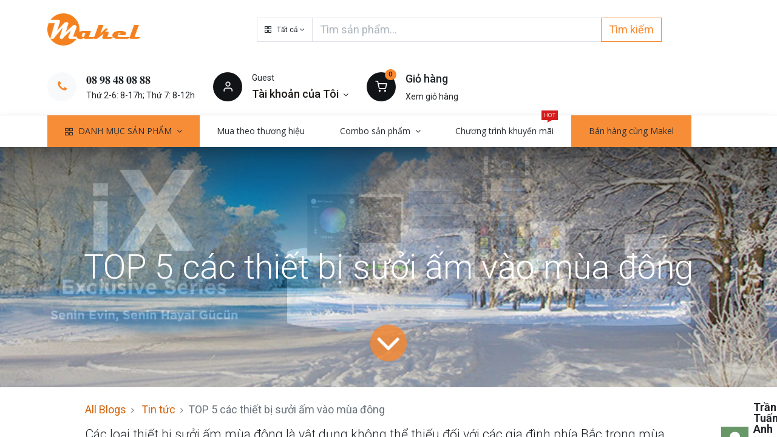

--- FILE ---
content_type: text/html; charset=utf-8
request_url: https://makel.vn/blog/tin-tuc-14/top-5-cac-thiet-bi-suoi-am-vao-mua-dong-63
body_size: 904894
content:

    
    <!DOCTYPE html>
        
        
            
        
    <html lang="vi-VN" data-website-id="1" data-oe-company-name="Công ty TNHH Makel Việt Nam">
            
        
            
                
            
            
            
            
                
            
        
        
    <head>
                <meta charset="utf-8"/>
                <meta http-equiv="X-UA-Compatible" content="IE=edge,chrome=1"/>
            <meta name="viewport" content="width=device-width, initial-scale=1, user-scalable=no"/>
        
            
                <script type="text/javascript">(function(w,d,s,l,i){w[l]=w[l]||[];w[l].push({'gtm.start':
                    new Date().getTime(),event:'gtm.js'});var f=d.getElementsByTagName(s)[0],
                    j=d.createElement(s),dl=l!='dataLayer'?'&l='+l:'';j.async=true;j.src=
                    'https://www.googletagmanager.com/gtm.js?id='+i+dl;f.parentNode.insertBefore(j,f);
                    })(window,document,'script','dataLayer','GTM-TWC537C');
                </script>
                
        <meta name="generator" content="Odoo"/>
        
        
        
            
            
            
        
        
        
            
            
            
                
                    
                        <meta property="og:type" content="article"/>
                    
                
                    
                        <meta property="og:title" content="TOP 5 các thiết bị sưởi ấm vào mùa đông"/>
                    
                
                    
                        <meta property="og:site_name" content="Công ty TNHH Makel Việt Nam"/>
                    
                
                    
                        <meta property="og:url" content="https://makel.vn/blog/tin-tuc-14/top-5-cac-thiet-bi-suoi-am-vao-mua-dong-63"/>
                    
                
                    
                        <meta property="og:image" content="https://makel.vn/web/image/26982-37151397/tong-hop-nhung-bai-tho-cau-noi-caption-status-hay-va-y-nghia-ve-mua-dong-202209291454555399.jpg"/>
                    
                
                    
                        <meta property="og:description" content=""/>
                    
                
                    
                        <meta property="article:published_time" content="2022-12-14 05:40:23"/>
                    
                
                    
                        <meta property="article:modified_time" content="2022-12-14 05:40:23.138204"/>
                    
                
                    
                        
                    
                
            
            
            
                
                    <meta name="twitter:card" content="summary_large_image"/>
                
                    <meta name="twitter:title" content="TOP 5 các thiết bị sưởi ấm vào mùa đông"/>
                
                    <meta name="twitter:image" content="https://makel.vn/web/image/26982-37151397/tong-hop-nhung-bai-tho-cau-noi-caption-status-hay-va-y-nghia-ve-mua-dong-202209291454555399.jpg"/>
                
                    <meta name="twitter:description" content=""/>
                
            
        

        
            
            
        
        <link rel="canonical" href="http://www.makel.vn/blog/tin-tuc-14/top-5-cac-thiet-bi-suoi-am-vao-mua-dong-63"/>

        <link rel="preconnect" href="https://fonts.gstatic.com/" crossorigin=""/>
    
        

                <title> TOP 5 các thiết bị sưởi ấm vào mùa đông | Makel.vn </title>
                <link type="image/x-icon" rel="shortcut icon" href="/web/image/website/1/favicon?unique=d46031d"/>
            <link rel="preload" href="/web/static/lib/fontawesome/fonts/fontawesome-webfont.woff2?v=4.7.0" as="font" crossorigin=""/>
            <link type="text/css" rel="stylesheet" href="/web/content/33186-0ac3b4a/1/web.assets_common.css" data-asset-xmlid="web.assets_common" data-asset-version="0ac3b4a"/>
            <link rel="manifest" href="/pwa/1/manifest.json"/>
            <link rel="apple-touch-icon" sizes="192x192" href="/web/image/website/1/dr_pwa_icon_192/192x192"/>
            <link rel="preload" href="/theme_prime/static/lib/Droggol-Pack-v1.0/fonts/Droggol-Pack.ttf?4iwoe7" as="font" crossorigin=""/>
            <link type="text/css" rel="stylesheet" href="/web/content/33187-bc6f359/1/web.assets_frontend.css" data-asset-xmlid="web.assets_frontend" data-asset-version="bc6f359"/>
        
    
        

                <script id="web.layout.odooscript" type="text/javascript">
                    var odoo = {
                        csrf_token: "36a2a615c9750e737790032046387d507ee93661o1797228318",
                        debug: "",
                    };
                </script>
            <script type="text/javascript">
                odoo.dr_theme_config = {"bool_enable_ajax_load_on_click": true, "bool_enable_ajax_load": true, "bool_show_bottom_bar_onscroll": true, "bool_display_bottom_bar": true, "bool_mobile_filters": true, "json_zoom": {"zoom_enabled": true, "zoom_factor": 12, "disable_small": true}, "json_category_pills": {"enable": false, "enable_child": false, "hide_desktop": false, "show_title": true, "style": 1}, "json_grid_product": {"show_color_preview": true, "show_quick_view": true, "show_similar_products": true, "show_rating": true}, "json_shop_filters": {"in_sidebar": false, "collapsible": false, "show_category_count": false, "show_attrib_count": false, "hide_attrib_value": true, "show_price_range_filter": true, "price_range_display_type": "sales_price", "show_rating_filter": false, "show_brand_search": true, "show_labels_search": true, "show_tags_search": true, "brands_style": 1, "tags_style": 1}, "bool_sticky_add_to_cart": true, "bool_general_show_category_search": true, "json_general_language_pricelist_selector": {"hide_country_flag": false}, "json_brands_page": {"disable_brands_grouping": true}, "cart_flow": "notification", "json_bottom_bar_config": ["tp_search", "tp_category"], "theme_installed": true, "pwa_active": true, "bool_product_offers": true, "is_public_user": true};
            </script>
        
            <script type="text/javascript">
                odoo.session_info = {"is_admin": false, "is_system": false, "is_website_user": true, "user_id": false, "is_frontend": true, "translationURL": "/website/translations", "cache_hashes": {"translations": "8fd9d599612efbd24e02950d751626fae1465c1e"}};
                if (!/(^|;\s)tz=/.test(document.cookie)) {
                    const userTZ = Intl.DateTimeFormat().resolvedOptions().timeZone;
                    document.cookie = `tz=${userTZ}; path=/`;
                }
            </script>
            <script defer="defer" type="text/javascript" src="/web/content/25297-220e700/1/web.assets_common_minimal_js.js" data-asset-xmlid="web.assets_common_minimal_js" data-asset-version="220e700"></script>
            <script defer="defer" type="text/javascript" src="/web/content/25298-ee11f4e/1/web.assets_frontend_minimal_js.js" data-asset-xmlid="web.assets_frontend_minimal_js" data-asset-version="ee11f4e"></script>
            
        
    
            <script defer="defer" type="text/javascript" data-src="/web/content/33189-8503503/1/web.assets_common_lazy.js" data-asset-xmlid="web.assets_common_lazy" data-asset-version="8503503"></script>
            <meta name="theme-color" content="#EFDC9D"/>
            <meta name="mobile-web-app-capable" content="yes"/>
            <meta name="apple-mobile-web-app-title" content="Makel.vn"/>
            <meta name="apple-mobile-web-app-capable" content="yes"/>
            <meta name="apple-mobile-web-app-status-bar-style" content="default"/>
            <script defer="defer" type="text/javascript" data-src="/web/content/33190-8cf5a09/1/web.assets_frontend_lazy.js" data-asset-xmlid="web.assets_frontend_lazy" data-asset-version="8cf5a09"></script>
        
    
        

                
            
            <noscript id="o_animate-no-js_fallback">
                <style type="text/css">
                    .o_animate {
                        /* If no js - force elements rendering */
                        visibility:visible;

                        /* If browser support css animations support - reset animation */
                        -webkit-animation-name: none-dummy;
                        animation-name: none-dummy;
                    }
                </style>
            </noscript>
        
        
    </head>
            <body class="">
                
        
    
            
        
            
                <noscript>
                    <iframe height="0" width="0" style="display:none;visibility:hidden" src="https://www.googletagmanager.com/ns.html?id=GTM-TWC537C"></iframe>
                </noscript>
                
        <div id="wrapwrap" class="   ">
                
            
            
                
        
        
        
        
        
        
        
        
        
        <div class="tp-bottombar-component w-100 tp-bottombar-component-style-1 p-0   tp-bottombar-not-visible">

            

            <ul class="list-inline my-2 px-5 d-flex tp-bottombar-main-element justify-content-between">
                
                    
                    
                    
                        
        
        <li class="list-inline-item position-relative tp-bottom-action-btn text-center tp-search-sidebar-action ">
            <a aria-label="Tìm kiếm" class=" " href="#">
                <i class="tp-action-btn-icon dri dri-search"></i>
                
                
            </a>
            <div class="tp-action-btn-label">Tìm kiếm</div>
        </li>
    
                    
                
                    
                    
                    
                        
        
        <li class="list-inline-item position-relative tp-bottom-action-btn text-center tp-category-action ">
            <a aria-label="Danh mục" class=" " href="#">
                <i class="tp-action-btn-icon dri dri-category"></i>
                
                
            </a>
            <div class="tp-action-btn-label">Danh mục</div>
        </li>
    
                    
                
                
        <li class="list-inline-item o_not_editable tp-bottom-action-btn">
            <div class="dropdown">
                <a href="#" class="dropdown-toggle" data-toggle="dropdown" aria-label="Account Info"><i class="dri dri-user tp-action-btn-icon"></i></a>
                <div class="tp-action-btn-label">Tài khoản</div>
                <div class="dropdown-menu dropdown-menu-right" role="menu">
                    <div class="dropdown-header">Guest</div>
                    <a href="/web/login" role="menuitem" class="dropdown-item">Login</a>
                    <div class="dropdown-divider"></div>
                    <a href="/shop/cart" role="menuitem" class="dropdown-item">Giỏ hàng</a>
                    <a href="/shop/wishlist" role="menuitem" class="dropdown-item">Yêu thích (<span class="tp-wishlist-counter">0</span>)</a>
                </div>
            </div>
            
        </li>
    
            </ul>
            
            
        </div>
    
            
        <header id="top" data-anchor="true" data-name="Header" class=" ">
                    <div class="tp-preheader">
                <div class="container">
                    <div class="row justify-content-lg-between justify-content-center align-items-center">
                        <div class="col-auto py-2 d-none d-lg-block">
                            <ul class="list-inline mb-0">
                                <li class="list-inline-item mx-2"><a href="#">Liên hệ</a></li>
                                <li class="list-inline-item mx-2"><a href="#">Về chúng tôi</a></li>
                                <li class="list-inline-item mx-2"><a href="#">Các điều khoản</a></li>
                                <li class="list-inline-item mx-2"><a href="#">FAQ</a></li>
                            </ul>
                        </div>
                        <div class="col-auto py-2">
                            <section><div>Free shipping for all order of $150</div></section>
                        </div>
                        <div class="col-auto py-2 d-none d-lg-block">
                            
        
        
        
        
        
        

        
    
                        </div>
                    </div>
                </div>
            </div>
            <div class="tp-header">
                <div class="container">
                    <div class="row align-items-center">
                        <div class="col-auto py-3">
                            
    <a href="/" class="navbar-brand logo d-none d-lg-block">
            <span role="img" aria-label="Logo of Makel.vn" title="Makel.vn"><img src="/web/image/website/1/logo/Makel.vn?unique=d46031d" class="img img-fluid" alt="Makel.vn" loading="lazy"/></span>
        </a>
    
                        </div>
                        <div class="col-auto py-3 flex-grow-1">
                            <form class="o_wsale_products_searchbar_form w-75 mx-auto o_not_editable" method="get" action="/shop">
                                <div class="input-group">
                                    <div class="input-group-prepend">
                                        
        
        <div class="dropdown show tp-disable-open-on-hover  tp-category-dropdown-container o_not_editable">
            <a href="#" role="button" id="categoryDropdown" data-toggle="dropdown" aria-haspopup="true" aria-expanded="false" class="btn dropdown-toggle d-flex align-items-center tp-category-dropdown h-100 border">
                <i class="dri dri-category mr-2"></i>
                <span class="tp-active-text">Tất cả</span>
            </a>
            <div class="dropdown-menu" aria-labelledby="categoryDropdown">
                <a class="dropdown-item" href="#">Tất cả</a>
                <a class="dropdown-item" href="#" data-id="1">
                    Công tắc ổ cắm và phụ kiện
                </a><a class="dropdown-item" href="#" data-id="2">
                    Thiết bị đóng cắt chống rò điện
                </a><a class="dropdown-item" href="#" data-id="3">
                    Đèn chiếu sáng - Đèn trang trí
                </a><a class="dropdown-item" href="#" data-id="4">
                    Thiết bị điện thông minh
                </a><a class="dropdown-item" href="#" data-id="5">
                    Thiết bị tự động hóa
                </a><a class="dropdown-item" href="#" data-id="6">
                    Tủ điện và phụ kiện
                </a><a class="dropdown-item" href="#" data-id="8">
                    Sản phẩm gia dụng
                </a><a class="dropdown-item" href="#" data-id="9">
                    Thiết bị giáo dục
                </a><a class="dropdown-item" href="#" data-id="12">
                    Gói nhà thông minh
                </a><a class="dropdown-item" href="#" data-id="13">
                    Công nghệ thông tin
                </a><a class="dropdown-item" href="#" data-id="15">
                    Thiết bị y tế
                </a><a class="dropdown-item" href="#" data-id="16">
                    Điều hòa không khí
                </a><a class="dropdown-item" href="#" data-id="17">
                    Gói năng lượng mặt trời
                </a>
            </div>
        </div>
    
                                    </div>
                                    <input type="text" name="search" data-limit="5" data-display-price="true" data-display-image="true" class="form-control bg-transparent search-query" placeholder="Tìm sản phẩm..."/>
                                    <div class="input-group-append">
                                        <button type="submit" class="btn btn-primary" aria-label="Tìm kiếm">Tìm kiếm</button>
                                    </div>
                                </div>
                            </form>
                        </div>
                        <div class="col-auto py-3 o_not_editable">
                            <div class="row align-items-center justify-content-end tp-account-info">
                                <div class="col-auto my-1">
                                    <div class="media align-items-center">
                                        
                                        <div class="o_wsale_my_wish position-relative">
                                            <span class="rounded-circle fa fa-phone text-primary"></span>
                                        </div>
                                        <div class="media-body ml-3 d-none d-xl-block">
                                            <h6 class="mb-1 tp-link-dark"><a href="/shop/tel:0898480888">𝟎𝟖 𝟗𝟖 𝟒𝟖 𝟎𝟖 𝟖𝟖</a></h6>
                                            <div class="mb-0">Thứ 2-6: 8-17h; Thứ 7: 8-12h</div>
                                        </div>
                                    </div>
                                </div>
                                <div class="col-auto my-1">
                                    <div class="media align-items-center">
                                        <i class="dri dri-user bg-secondary rounded-circle"></i>
                                        <div class="media-body ml-3">
                                            <div style="max-width: 150px;" class="text-truncate mb-1">Guest</div>
                                            <div class="dropdown">
                                                <a href="#" class="dropdown-toggle d-block" data-toggle="dropdown" aria-label="Thông tin tài khoản">
                                                    <h6 class="d-inline mb-0 tp-link-dark">Tài khoản của Tôi</h6>
                                                </a>
                                                <div class="dropdown-menu" role="menu">
                                                    <a href="/web/login" role="menuitem" class="dropdown-item">Đăng nhập</a>
                                                    <div class="dropdown-divider"></div>
                                                    <a href="/shop/cart" role="menuitem" class="dropdown-item">Giỏ hàng</a>
                                                    <a href="/shop/wishlist" role="menuitem" class="dropdown-item">
                                                        Yêu thích (<span class="tp-wishlist-counter">0</span>)
                                                    </a>
                                                </div>
                                            </div>
                                        </div>
                                    </div>
                                </div>
                                <div class="col-auto my-1">
                                    <div class="media align-items-center">
                                        
                                        <div class="o_wsale_my_cart position-relative tp-cart-sidebar-action">
                                            <a href="/shop/cart">
                                                <i class="dri dri-cart bg-secondary rounded-circle"></i>
                                                <sup class="my_cart_quantity badge badge-primary mb-0 font-weight-bold" data-order-id="">0</sup>
                                            </a>
                                        </div>
                                        <div class="media-body ml-3 d-none d-xl-block">
                                            <div class="mb-1"><h6>Giỏ hàng</h6></div>
                                            <a class="tp-cart-sidebar-action" href="#">Xem giỏ hàng</a>
                                        </div>
                                    </div>
                                </div>
                            </div>
                        </div>
                    </div>
                </div>
            </div>
            <nav data-name="Navbar" class="navbar navbar-expand-lg navbar-light o_colored_level o_cc shadow-sm">
                <div id="top_menu_container" class="container justify-content-between">
                    
        <button class="navbar-toggler tp-navbar-toggler collapsed" type="button" data-toggle="collapse" aria-label="Menu" data-target="#top_menu_collapse">
            <span class="icon-bar top-bar o_not_editable"></span>
            <span class="icon-bar middle-bar o_not_editable"></span>
            <span class="icon-bar bottom-bar o_not_editable"></span>
        </button>
    
                    
    <a href="/" class="navbar-brand logo d-lg-none o_offcanvas_logo_container">
            <span role="img" aria-label="Logo of Makel.vn" title="Makel.vn"><img src="/web/image/website/1/logo/Makel.vn?unique=d46031d" class="img img-fluid" alt="Makel.vn" loading="lazy"/></span>
        </a>
    
                    
        
        <div class="tp-account-info">
            <a class="o_wsale_my_cart tp-cart-sidebar-action d-lg-none" href="/shop/cart">
                <i class="dri dri-cart o_not_editable"></i>
                <sup class="my_cart_quantity badge badge-primary mb-0 font-weight-bold" data-order-id="">0</sup>
            </a>
        </div>
    
                    <div id="top_menu_collapse" class="collapse navbar-collapse order-last order-lg-0">
                        
    <ul id="top_menu" class="nav navbar-nav o_menu_loading flex-grow-1">
        
                            
                            
                                
    
            
        
    
    <li class="nav-item tp-special-menu dropdown  position-static">
        <a data-toggle="dropdown" href="#" class="nav-link dropdown-toggle o_mega_menu_toggle">
            
            <i class="dri dri-category mr-1"></i>
        <span>DANH MỤC SẢN PHẨM</span>
            
        
        </a>
        <div data-name="Mega Menu" class="dropdown-menu o_mega_menu o_mega_menu_container_size dropdown-menu-left"><section class="s_mega_menu_6 tp-mega-menu o_colored_level pt0 o_full_screen_height" data-snippet="s_mega_menu_6" data-name="Mega Menu - 6" style="">
            <div class="container-fluid">
                <div class="row">
                    <div class="col-12 col-md-4 col-lg-2 pb0 pt0" style="">
                        <div class="card border-0">
                            <a class="d-block tp-animation-scale" href="#" data-original-title="" title="" aria-describedby="tooltip855628">
                                </a>
                            <div class="card-body">
                                <h5><a href="/thiet-bi-dong-cat-chong-dong-ro?brand=29" data-original-title="" title="" aria-describedby="tooltip40687">Công tắc - Ổ cắm và phụ kiện</a></h5>
                                <ul class="list-unstyled tp-megamenu-list-dark tp-list-arrow">
                                    
                                    <li><a href="/cong-tac-o-cam-va-phu-kien?brand=1" data-original-title="" title="" aria-describedby="tooltip921611">Makel</a></li><li><a href="/cong-tac-o-cam-va-phu-kien?brand=2" data-original-title="" title="" aria-describedby="tooltip296178">Hager</a></li>
                                    <li><a href="/cong-tac-o-cam-va-phu-kien?brand=3" data-original-title="" title="">Legrand</a></li><li><a href="/cong-tac-o-cam-va-phu-kien?brand=29" data-original-title="" title="" aria-describedby="tooltip217482">Siemens<br></a></li><li><a href="/cong-tac-o-cam-va-phu-kien?brand=46" data-original-title="" title="" aria-describedby="tooltip405011">Tp-Electric</a></li>
                                    <li><a href="/cong-tac-o-cam-va-phu-kien?brand=4" data-original-title="" title="" aria-describedby="tooltip898649">Panasonic</a></li>
                                    <li><a href="/cong-tac-o-cam-va-phu-kien?brand=5" data-original-title="" title="" aria-describedby="tooltip415841">Mitsubishi</a></li>
                                    <li><a href="/cong-tac-o-cam-va-phu-kien?brand=6" data-original-title="" title="" aria-describedby="tooltip561945">Uten</a></li>
                                    <li><a href="/cong-tac-o-cam-va-phu-kien?brand=7" data-original-title="" title="" aria-describedby="tooltip252453">Simon</a></li>
                                    <li><a href="/cong-tac-o-cam-va-phu-kien?brand=8" data-original-title="" title="" aria-describedby="tooltip58705">MPE</a></li><li><a href="/cong-tac-o-cam-va-phu-kien?brand=10" data-original-title="" title="" aria-describedby="tooltip688472">Chint</a></li>
                                </ul><ul class="list-unstyled tp-megamenu-list-dark tp-list-arrow"><li><a href="/cong-tac-o-cam-va-phu-kien?brand=56">Roman</a></li></ul>
                            </div>
                        </div>
                    </div>
                    <div class="col-12 col-md-4 col-lg-2 pb0 pt0">
                        <div class="card border-0">
                            
                            <div class="card-body">
                                <h5><a href="/2-thiet-bi-ong-cat-chong-ro-ien" data-original-title="" title="" aria-describedby="tooltip12277"><font style="color: rgb(211, 98, 7);">Đóng cắt -  chống rò điện</font></a></h5>
                                <ul class="list-unstyled tp-megamenu-list-dark tp-list-arrow">
                                    <li><a href="/thiet-bi-dong-cat-chong-dong-ro?brand=1" data-original-title="" title="">Makel</a></li>
                                    <li><a href="/thiet-bi-dong-cat-chong-dong-ro?brand=2" data-original-title="" title="">Hager</a></li><li><a href="/thiet-bi-dong-cat-chong-dong-ro?brand=3" data-original-title="" title="" aria-describedby="tooltip261052">Legrand</a></li>
                                    <li><a href="/thiet-bi-dong-cat-chong-dong-ro?brand=11" data-original-title="" title="" aria-describedby="tooltip643775">Schneider</a></li>
                                    <li><a href="/thiet-bi-dong-cat-chong-ro-dien?brand=12" data-original-title="" title="" aria-describedby="tooltip399303">ABB</a></li>
                                    <li><a href="/thiet-bi-dong-cat-chong-dong-ro?brand=9" data-original-title="" title="" aria-describedby="tooltip731552">Himel</a></li>
                                    <li><a href="/thiet-bi-dong-cat-chong-ro-dien?brand=5" data-original-title="" title="" aria-describedby="tooltip400930">Mitsubishi</a></li>
                                    
                                    <li><a href="/thiet-bi-dong-cat-chong-dong-ro?brand=29">Siemens</a></li><li><a href="/thiet-bi-dong-cat-chong-ro-dien?brand=10" data-original-title="" title="" aria-describedby="tooltip238964">Chint</a></li>
                                </ul><ul class="list-unstyled tp-megamenu-list-dark tp-list-arrow"><li><a href="/thiet-bi-dong-cat-chong-dong-ro?brand=30">Suntree</a></li><li><a href="/thiet-bi-dong-cat-chong-dong-ro?brand=43">FEEO</a></li></ul><ul class="list-unstyled tp-megamenu-list-dark tp-list-arrow"><li><a href="/thiet-bi-dong-cat-chong-ro-dien?brand=56" data-original-title="" title="" aria-describedby="tooltip394013">Roman</a></li></ul></div>
                        </div>
                    </div>
                    <div class="col-12 col-md-4 col-lg-2 pb0 pt0" style="">
                        <div class="card border-0">
                            
                            <div class="card-body">
                                <h5>
                                    <a href="/3-en-chieu-sang-en-trang-tri" data-original-title="" title="" aria-describedby="tooltip325937">Đèn chiếu sáng - Đèn trang trí</a>
                                </h5>
                                <ul class="list-unstyled tp-megamenu-list-dark tp-list-arrow">
                                    <li><a href="/den-chieu-sang-den-trang-tri?brand=1" data-original-title="" title="" aria-describedby="tooltip879924">Makel</a></li>
                                    <li><a href="/den-chieu-sang-den-trang-tri?brand=14" data-original-title="" title="" aria-describedby="tooltip947487">Paragon</a></li>
                                    <li><a href="/den-chieu-sang-den-trang-tri?brand=4" data-original-title="" title="" aria-describedby="tooltip276268">Điện Quang</a></li>
                                    
                                    <li><a href="/den-chieu-sang-den-trang-tri?brand=48">Ltech<br></a></li><li><a href="/den-chieu-sang-den-trang-tri?brand=94" data-original-title="" title="" aria-describedby="tooltip270824">TCI</a></li><li><a href="/den-chieu-sang-den-trang-tri?brand=97" data-original-title="" title="" aria-describedby="tooltip270824">EUChip<br></a></li><li><a href="/den-chieu-sang-den-trang-tri?brand=93" data-original-title="" title="" aria-describedby="tooltip270824">Surnicher</a></li>
                                    <li><a href="/den-chieu-sang-den-trang-tri?brand=50" data-original-title="" title="" aria-describedby="tooltip761543">Sonico</a></li>
                                    
                                    <li><a href="/den-chieu-sang-den-trang-tri?brand=21" data-original-title="" title="" aria-describedby="tooltip956772">Aurora</a></li>
                                </ul><ul class="list-unstyled tp-megamenu-list-dark tp-list-arrow"><li><a href="/den-chieu-sang-den-trang-tri?brand=36" data-original-title="" title="" aria-describedby="tooltip547090">L&amp;E</a></li><li><a href="/den-chieu-sang-den-trang-tri?brand=23" data-original-title="" title="" aria-describedby="tooltip286055">Lumax</a></li></ul><ul class="list-unstyled tp-megamenu-list-dark tp-list-arrow"><li><a href="/den-chieu-sang-den-trang-tri?brand=41" data-original-title="" title="">Jindian</a></li></ul><ul class="list-unstyled tp-megamenu-list-dark tp-list-arrow"><li><a href="/den-chieu-sang-den-trang-tri?brand=42" data-original-title="" title="" aria-describedby="tooltip698692">LightPro</a></li></ul><ul class="list-unstyled tp-megamenu-list-dark tp-list-arrow"><li><a href="/den-chieu-sang-den-trang-tri?brand=7" data-original-title="" title="" aria-describedby="tooltip961063">Simon</a></li></ul><ul class="list-unstyled tp-megamenu-list-dark tp-list-arrow"><li><a href="/den-chieu-sang-den-trang-tri?brand=56">Roman</a></li></ul><ul class="list-unstyled tp-megamenu-list-dark tp-list-arrow"><li><a href="/den-chieu-sang-den-trang-tri?brand=92" data-original-title="" title="" aria-describedby="tooltip409777">Meanwell</a></li></ul></div>
                        </div>
                    </div><div class="col-12 col-md-4 col-lg-2 pb0 pt0">
                        <div class="card border-0">
                            <a class="d-block tp-animation-scale" href="#" data-original-title="" title="" aria-describedby="tooltip140045">
                                </a>
                            <div class="card-body">
                                <h5>
                                    <a href="/thiet-bi-dien-thong-minh-4" data-original-title="" title="" aria-describedby="tooltip202619">Thiết bị điện thông minh</a>
                                </h5>
                                <ul class="list-unstyled tp-megamenu-list-dark tp-list-arrow">
                                    <li><a href="/thiet-bi-dien-thong-minh?brand=1" data-original-title="" title="" aria-describedby="tooltip9613">Makel</a></li>
                                    <li><a href="/thiet-bi-dien-thong-minh?brand=2" data-original-title="" title="" aria-describedby="tooltip709468">Hager</a></li>
                                    <li><a href="/thiet-bi-dien-thong-minh?brand=34" data-original-title="" title="" aria-describedby="tooltip212537">Zennio</a></li>
                                    <li><a href="/thiet-bi-dien-thong-minh?brand=22" data-original-title="" title="" aria-describedby="tooltip637172">Intersis<br></a></li><li><a href="http://makel.vn/thiet-bi-dien-thong-minh?brand=89">Weinzierl</a></li>
                                    <li><a href="/thiet-bi-dien-thong-minh?brand=23" data-original-title="" title="" aria-describedby="tooltip382415">Lumax</a></li>
                                    <li><a href="/thiet-bi-dien-thong-minh?brand=24" data-original-title="" title="" aria-describedby="tooltip839601">Smerten</a></li>
                                    <li><a href="/thiet-bi-dien-thong-minh?brand=53" data-original-title="" title="" aria-describedby="tooltip855972">FPT smarthome</a></li><li><a href="/thiet-bi-dien-thong-minh?brand=26" data-original-title="" title="" aria-describedby="tooltip437307">Tuya</a></li><li><a href="/thiet-bi-dien-thong-minh?brand=63" data-original-title="" title="" aria-describedby="tooltip179226">Interra</a></li>
                                </ul><ul class="list-unstyled tp-megamenu-list-dark tp-list-arrow"><li><a href="/thiet-bi-dien-thong-minh?brand=39" data-original-title="" title="">Smartcontrol</a></li></ul><ul class="list-unstyled tp-megamenu-list-dark tp-list-arrow"><li><a href="/shop?brand=93" data-original-title="" title="" aria-describedby="tooltip336070">Sunricher</a></li></ul><ul class="list-unstyled tp-megamenu-list-dark tp-list-arrow"><li><a href="/shop?brand=52" data-original-title="" title="" aria-describedby="tooltip336070">Icantek</a></li></ul><ul class="list-unstyled tp-megamenu-list-dark tp-list-arrow"><li><a href="/thiet-bi-dien-thong-minh?brand=58" data-original-title="" title="">Vconnex</a></li></ul><ul class="list-unstyled tp-megamenu-list-dark tp-list-arrow"><li><a href="/thiet-bi-dien-thong-minh?brand=61" data-original-title="" title="" aria-describedby="tooltip460350">Goman</a></li></ul><ul class="list-unstyled tp-megamenu-list-dark tp-list-arrow"><li><a href="/thiet-bi-dien-thong-minh?brand=68">Aqara</a></li></ul><ul class="list-unstyled tp-megamenu-list-dark tp-list-arrow"><li><a href="/thiet-bi-dien-thong-minh?brand=91">GVS</a></li></ul><p><br></p>
                            </div>
                        </div>
                    </div><div class="col-12 col-md-4 col-lg-2 pb0 pt0">
                        <div class="card border-0">
                            <a class="d-block tp-animation-scale" href="#" data-original-title="" title="" aria-describedby="tooltip140045">
                                </a>
                            <div class="card-body">
                                <h5> <a href="/5-thiet-bi-tu-ong-hoa" data-original-title="" title="" aria-describedby="tooltip965666">Thiết bị tự động hóa</a></h5>
                                <ul class="list-unstyled tp-megamenu-list-dark tp-list-arrow">
                                    <li><a href="/thiet-bi-tu-dong-hoa-5?brand=1" data-original-title="" title="" aria-describedby="tooltip756914">Makel</a></li>
                                    <li><a href="/thiet-bi-tu-dong-hoa-5?brand=2">Hager</a></li>
                                    <li><a href="/thiet-bi-tu-dong-hoa-5?brand=12">ABB</a></li>
                                    <li><a href="/thiet-bi-tu-dong-hoa-5?brand=11">Schneider</a></li>
                                    <li><a href="/thiet-bi-tu-dong-hoa-5?brand=5" data-original-title="" title="" aria-describedby="tooltip680488">Mitsubishi</a></li>
                                    <li><a href="/thiet-bi-tu-dong-hoa-5?brand=13">LS</a></li>
                                    <li><a href="/thiet-bi-tu-dong-hoa-5?brand=10">Chint</a></li><li><a href="/thiet-bi-tu-dong-hoa-5?brand=27">Omron</a></li><li><a href="/thiet-bi-tu-dong-hoa-5?brand=28">Mikro</a></li><li><a href="/thiet-bi-tu-dong-hoa?brand=29" data-original-title="" title="" aria-describedby="tooltip783255">Siemens</a></li>
                                </ul><ul class="list-unstyled tp-megamenu-list-dark tp-list-arrow"><li><a href="/thiet-bi-tu-dong-hoa?brand=66" data-original-title="" title="">Patroit</a></li></ul>
                            </div>
                        </div>
                    </div><div class="col-12 col-md-4 col-lg-2 pb0 pt0" style="">
                        <div class="card border-0">
                            <a class="d-block tp-animation-scale" href="#" data-original-title="" title="" aria-describedby="tooltip140045">
                                </a>
                            <div class="card-body">
                                <h5> <a href="/6-thiet-bi-chong-set-thu-set" data-original-title="" title="" aria-describedby="tooltip1267">Tủ điện và phụ kiện</a></h5>
                                <ul class="list-unstyled tp-megamenu-list-dark tp-list-arrow">
                                    <li><a href="/tu-dien-va-phu-kien?brand=1" data-original-title="" title="" aria-describedby="tooltip43011">Makel</a></li>
                                    <li><a href="/tu-dien-va-phu-kien?brand=2" data-original-title="" title="" aria-describedby="tooltip123351">Hager</a></li>
                                    <li><a href="/tu-dien-va-phu-kien?brand=12" data-original-title="" title="" aria-describedby="tooltip349283">ABB</a></li>
                                    <li><a href="/tu-dien-va-phu-kien?brand=11" data-original-title="" title="" aria-describedby="tooltip820299">Schneider</a></li>
                                    <li><a href="/thiet-bi-chong-set-thu-set-6?brand=5" data-original-title="" title="" aria-describedby="tooltip335784">Mitsubishi</a></li>
                                    <li><a href="/tu-dien-va-phu-kien?brand=13" data-original-title="" title="" aria-describedby="tooltip944561">LS</a></li>
                                    <li><a href="/tu-dien-va-phu-kien?brand=10" data-original-title="" title="" aria-describedby="tooltip200698">Chint</a></li><li><a href="/tu-dien-va-phu-kien?brand=29" data-original-title="" title="" aria-describedby="tooltip603535">Siemens</a></li>
                                </ul><ul class="list-unstyled tp-megamenu-list-dark tp-list-arrow"><li><a href="/tu-dien-va-phu-kien?brand=24" data-original-title="" title="" aria-describedby="tooltip780233">Smerten</a></li></ul><ul class="list-unstyled tp-megamenu-list-dark tp-list-arrow"><li><a href="/tu-dien-va-phu-kien?brand=30" data-original-title="" title="" aria-describedby="tooltip780233">Suntree</a></li></ul><ul class="list-unstyled tp-megamenu-list-dark tp-list-arrow"><li><a href="/tu-dien-va-phu-kien?brand=51">Mersen</a></li></ul><ul class="list-unstyled tp-megamenu-list-dark tp-list-arrow"><li>Roman</li></ul></div>
                        </div>
                    </div><div class="col-12 col-md-4 col-lg-2 pb0 pt0" style=""><div class="card border-0"><a class="d-block tp-animation-scale" href="#" data-original-title="" title="" aria-describedby="tooltip140045"> </a><div class="card-body"><h5><a href="/8-san-pham-gia-dung" data-original-title="" title="" aria-describedby="tooltip1267">Thiết bị gia dụng</a></h5><ul class="list-unstyled tp-megamenu-list-dark tp-list-arrow"><li><a href="/san-pham-gia-dung?brand=37" data-original-title="" title="" aria-describedby="tooltip826061">Iontech</a></li><li><a href="/san-pham-gia-dung?brand=45" data-original-title="" title="" aria-describedby="tooltip59487">Trifo</a></li><li><a href="/san-pham-gia-dung?brand=49" data-original-title="" title="">Khaluck.Home</a></li><li>Hafele</li><li>Phillips</li><li>Sunhouse</li><li>Blue stone</li></ul></div></div></div><div class="col-12 col-md-4 col-lg-2 pb0 pt0" style=""><div class="card border-0"><a class="d-block tp-animation-scale" href="#" data-original-title="" title="" aria-describedby="tooltip140045"> </a><div class="card-body"><h5><a href="/thiet-bi-giao-duc" data-original-title="" title="" aria-describedby="tooltip1267">Thiết bị giáo dục</a></h5><ul class="list-unstyled tp-megamenu-list-dark tp-list-arrow"><li><a href="/thiet-bi-giao-duc?brand=54" data-original-title="" title="" aria-describedby="tooltip45758">Makeblock</a></li><li><a href="/thiet-bi-giao-duc?brand=55" data-original-title="" title="" aria-describedby="tooltip978109">Mikroe</a></li></ul></div></div></div><div class="col-12 col-md-4 col-lg-2 pb0 pt0" style=""><div class="card border-0"><a class="d-block tp-animation-scale" href="#" data-original-title="" title="" aria-describedby="tooltip140045"> </a><div class="card-body"><h5><a href="/thiet-bi-giao-duc" data-original-title="" title="" aria-describedby="tooltip1267">Công Nghệ Thông Tin </a></h5><ul class="list-unstyled tp-megamenu-list-dark tp-list-arrow"><li><a href="/shop?brand=72">Grandstream</a></li><li><a href="/thiet-bi-giao-duc?brand=55" data-original-title="" title="" aria-describedby="tooltip978109">M</a>acbook</li><li>Linh kiện máy tính</li><li>Phụ kiện</li><li>Storage</li><li>Headphone</li></ul></div></div></div><div class="col-12 col-md-4 col-lg-2 pb0 pt0" style=""><div class="card border-0"><a class="d-block tp-animation-scale" href="#" data-original-title="" title="" aria-describedby="tooltip140045"> </a><div class="card-body"><h5><a href="/thiet-bi-giao-duc" data-original-title="" title="" aria-describedby="tooltip1267">Thiết bị y tế</a></h5><ul class="list-unstyled tp-megamenu-list-dark tp-list-arrow"><li><a href="/shop?search=omron&amp;brand=27">Omron</a></li><li>Xây dựng hệ thống </li><li>Giải pháp an ninh </li></ul></div></div></div><div class="col-12 col-md-4 col-lg-2 pb0 pt0" style=""><div class="card border-0"><a class="d-block tp-animation-scale" href="#" data-original-title="" title="" aria-describedby="tooltip140045"> </a><div class="card-body"><h5><a href="/dieu-hoa-khong-khi" data-original-title="" title="" aria-describedby="tooltip1267">Điều hòa không khí</a></h5><ul class="list-unstyled tp-megamenu-list-dark tp-list-arrow"><li><a href="/dieu-hoa-khong-khi?brand=75" data-original-title="" title="" aria-describedby="tooltip612131">Daikin</a></li><li><a href="/dieu-hoa-khong-khi?brand=4" data-original-title="" title="">Panasonic</a></li><li><a href="/dieu-hoa-khong-khi?brand=76">Toshiba</a></li><li><a href="/dieu-hoa-khong-khi?brand=77">LG</a></li><li><a href="/dieu-hoa-khong-khi?brand=78" data-original-title="" title="" aria-describedby="tooltip48762">Hitachi</a></li><li><a href="/dieu-hoa-khong-khi?brand=5" data-original-title="" title="" aria-describedby="tooltip646641">Mitsubishi</a></li><li><a href="/dieu-hoa-khong-khi?brand=79" data-original-title="" title="" aria-describedby="tooltip526005">Samsung</a></li><li><a href="/dieu-hoa-khong-khi?brand=80" data-original-title="" title="" aria-describedby="tooltip68155">Reetech</a></li><li><a href="/dieu-hoa-khong-khi?brand=81" data-original-title="" title="" aria-describedby="tooltip909442">Aqua</a></li><li><a href="/dieu-hoa-khong-khi?brand=88" data-original-title="" title="" aria-describedby="tooltip471879">Midea</a></li><li><a href="/dieu-hoa-khong-khi?brand=83" data-original-title="" title="" aria-describedby="tooltip691900">Funiki</a></li><li><a href="/dieu-hoa-khong-khi?brand=84" data-original-title="" title="" aria-describedby="tooltip417885">Nagakawa</a></li><li><a href="/dieu-hoa-khong-khi?brand=85" data-original-title="" title="" aria-describedby="tooltip527722">Sumikura</a></li><li><a href="/dieu-hoa-khong-khi?brand=86" data-original-title="" title="" aria-describedby="tooltip835400">Gree</a></li><li><a href="/dieu-hoa-khong-khi?brand=87" data-original-title="" title="" aria-describedby="tooltip608447">Casper</a></li></ul></div></div></div>
                </div>
            </div>
        </section>
    
</div>
    </li>

                            
                                
    
            
        
    <li class="nav-item">
        <a role="menuitem" href="/shop/all_brands" class="nav-link ">
            
            
        <span>Mua theo thương hiệu</span>
            
        
        </a>
    </li>
    

                            
                                
    
            
        
    
    <li class="nav-item dropdown  position-static">
        <a data-toggle="dropdown" href="#" class="nav-link dropdown-toggle o_mega_menu_toggle">
            
            
        <span>Combo sản phẩm</span>
            
        
        </a>
        <div data-name="Mega Menu" class="dropdown-menu o_mega_menu o_mega_menu_container_size dropdown-menu-left"><section class="s_mega_menu_9 p-3 p-lg-4 o_colored_level pb0 pt0" data-snippet="s_mega_menu_9" data-name="Mega Menu - 9" style="" id="D%C3%B2ng-s%E1%BA%A3n-ph%E1%BA%A9m" data-anchor="true">
<div class="container">
<div class="row s_nb_column_fixed s_col_no_bgcolor">
<div class="col-6 col-lg-2">
<h5 class="mb-1">Dòng sản phẩm</h5>
<div class="row mb-2">
<div class="col-12 pb-1"><a href="/shop?attrib=1-1" data-original-title="" title="" aria-describedby="tooltip153842"><font style="" class="text-black" data-original-title="" title="" aria-describedby="tooltip693248">Muse</font></a></div>
<div class="col-12 pb-1"><a href="/shop?attrib=1-2" data-original-title="" title=""><font style="" class="text-black" data-original-title="" title="" aria-describedby="tooltip13669">Dream</font></a></div>
<div class="col-12 pb-1"><a href="/shop?attrib=1-3"><font style="" class="text-black" data-original-title="" title="" aria-describedby="tooltip452084">Inspire</font></a></div>
<div class="col-12 pb-1"><a class="tp_link" href="/shop?attrib=1-4" data-original-title="" title="" aria-describedby="tooltip483806">British Standart</a><span class="s_badge badge badge-primary o_animable o_default_snippet_text" data-name="Badge"><i class="dri dri-tag-l"></i>New</span></div>
<div class="col-12 pb-1"><a class="tp_link o_default_snippet_text" href="#">Skirts</a></div>
<div class="col-12 pb-1"><a class="tp_link o_default_snippet_text" href="#">T-Shirts</a></div>
</div>
<h5 class="mb-1"><a href="/goi-nha-thong-minh" data-original-title="" title="" aria-describedby="tooltip670950"><font style="color: rgb(211, 98, 7);" data-original-title="" title="" aria-describedby="tooltip990908">Gói nhà thông minh</font></a></h5><h5 class="mb-1"><a href="/goi-nha-thong-minh" data-original-title="" title="" aria-describedby="tooltip670950"><font style="color: rgb(211, 98, 7);" data-original-title="" title="" aria-describedby="tooltip990908"></font></a><font style="color: rgb(211, 98, 7);" data-original-title="" title="" aria-describedby="tooltip990908"><a class="tp_link" href="/goi-nha-thong-minh?category=12&amp;search=&amp;brand=60&amp;attrib=31-166#scrollTop=0" data-original-title="" title="" style="font-size: 14px;">Phòng khách</a><a href="https://makel.vn/goi-nha-thong-minh?category=12&amp;search=&amp;brand=60&amp;attrib=31-166#scrollTop=0" data-original-title="" title="" aria-describedby="tooltip850537" style="background-color: rgb(255, 255, 255);"><font class="text-black" data-original-title="" title="" aria-describedby="tooltip122508"></font></a><br></font></h5>
<div class="row">

<div class="col-12 pb-1" style=""><a class="tp_link" href="https://makel.vn/goi-nha-thong-minh?category=12&amp;search=&amp;brand=60&amp;attrib=31-167#" data-original-title="" title="" style="font-size: inherit; background-color: rgb(255, 255, 255); display: inline !important;">Căn hộ 1PN<font class="text-black" data-original-title="" title="" aria-describedby="tooltip994334"></font></a></div>
<div class="col-12 pb-1"><span style="color: rgb(211, 98, 7);">Căn hộ 2 phòng ngủ</span><br></div><div class="col-12 pb-1">Căn hộ 3 phòng ngủ</div><div class="col-12 pb-1" style="">Penthouse <br></div><div class="col-12 pb-1" style="">Nhà phố 3 tầng</div></div>
</div>
<div class="col-6 col-lg-3">
<h5 class="mb-1">Tự động hóa nhà máy</h5>
 <div class="row mb-2">
<div class="col-12 pb-1">Biến tần</div>
<div class="col-12 pb-1">PLC</div>
<div class="col-12 pb-1">Soft Starter</div>
<div class="col-12 pb-1"><a class="tp_link" href="#" data-original-title="" title="" aria-describedby="tooltip118302">HMI</a></div>
<div class="col-12 pb-1"><a class="tp_link" href="#" data-original-title="" title="" aria-describedby="tooltip623689">Đóng ngắt </a><span class="s_badge badge badge-danger o_animable" data-name="Badge"><i class="dri dri-tag-l"></i>Trending</span></div>


</div>
<h5 class="mb-1">Chiếu sáng mặt dựng</h5>
<div class="row">
<div class="col-12 pb-1">Trung tâm thương mại</div>
<div class="col-12 pb-1">Tòa nhà văn phòng</div>
<div class="col-12 pb-1"><a class="tp_link" href="#" data-original-title="" title="" aria-describedby="tooltip937503">Khách sạn</a><span class="s_badge badge badge-success o_animable o_default_snippet_text" data-name="Badge"><i class="dri dri-tag-l"></i>Sale</span></div>
<div class="col-12 pb-1">Resort</div>
<div class="col-12 pb-1">Gym</div>
<div class="col-12 pb-1">Karaoke</div>
</div>
</div><div class="col-6 col-lg-3">
<h5 class="mb-1"><a href="/goi-nang-luong-mat-troi" data-original-title="" title="" aria-describedby="tooltip614510"><font style="color: rgb(211, 98, 7);">Gói năng lượng mặt trời</font></a></h5>
<div class="row mb-2">
<div class="col-12 pb8">Công suất 3KW<br></div>
<div class="col-12 pt0 pb8" style=""><a class="tp_link" href="#" data-original-title="" title="">Lưu trữ 3KW</a></div><div class="col-12 pb8"><a class="tp_link" href="#" data-original-title="" title="">Fragrance &amp; Beauty</a></div></div>
<h5 class="mb-1">Landscape</h5>
<div class="row mb-2">
<div class="col-12 pb-1">Resort</div>

<div class="col-12 pb-1">Công viên</div>
</div>
<h5 class="mb-1">Đô thị thông minh</h5>
<div class="row">
<div class="col-12 pb-1">Chiếu sáng thông minh</div>
<div class="col-12 pb-1">Dữ liệu thông minh</div>
<div class="col-12 pb-1"><br></div>
</div>
</div>

</div>
</div>
</section>
</div>
    </li>

                            
                                
    
            
        
    <li class="nav-item">
        <a role="menuitem" href="/offers" class="nav-link ">
            
            
        <span>Chương trình khuyến mãi</span>
            <span class="tp-menu-label tp-menu-label-color-red">Hot</span>
        
        </a>
    </li>
    

                            
                                
    
            
        
    <li class="nav-item tp-special-menu">
        <a role="menuitem" href="/seller" class="nav-link ">
            
            
        <span>Bán hàng cùng  Makel</span>
            
        
        </a>
    </li>
    

                            
                        
    </ul>

                    </div>
                </div>
            </nav>
        </header>
                <main>
                    
            
        
        <div id="wrap" class="js_blog website_blog">
            

        
        
        
        
        
        

        <section id="o_wblog_post_top">
            <div id="title" class="blog_header">
                
  
  
  <div data-name="Blog Post Cover" style="" data-use_size="True" data-use_filters="True" class="o_record_cover_container d-flex flex-column h-100 o_colored_level o_cc o_cc3 o_half_screen_height o_record_has_cover  o_wblog_post_page_cover">
    <div class="o_record_cover_component o_record_cover_image o_we_snippet_autofocus" style="background-image: url(/web/image/26982-37151397/tong-hop-nhung-bai-tho-cau-noi-caption-status-hay-va-y-nghia-ve-mua-dong-202209291454555399.jpg);"></div>
    <div style="opacity: 0.2;" class="o_record_cover_component o_record_cover_filter oe_black">
      <p style="text-align: center; ">
        <img src="[data-uri]" data-filename="image.png" style="width: 1229.8px;" loading="lazy"/>
        <br/>
      </p>
    </div>
    
                    
                    
                    
                    
                    
                    


                    <div class="container text-center position-relative h-100 d-flex flex-column flex-grow-1 justify-content-around">
                        <div class="o_wblog_post_title  ">
                            <div id="o_wblog_post_name" class="o_editable_no_shadow" data-oe-expression="blog_post.name" placeholder="Tiêu đề Blog" data-blog-id="63">TOP 5 các thiết bị sưởi ấm vào mùa đông</div>
                            <div id="o_wblog_post_subtitle" class="o_editable_no_shadow" placeholder="Phụ đề"></div>
                        </div>
                        
                        <a id="o_wblog_post_content_jump" href="#o_wblog_post_main" class="css_editable_mode_hidden justify-content-center align-items-center rounded-circle mx-auto mb-5 text-decoration-none">
                            <i class="fa fa-angle-down fa-3x text-white" aria-label="To blog content" title="To blog content"></i>
                        </a>
                    </div>
                
  </div>

            </div>
        </section>

        <section id="o_wblog_post_main" class="container pt-4 pb-5 ">
            <div class="mx-auto o_wblog_read_with_sidebar">
                <div class="d-flex flex-column flex-lg-row justify-content-between">
                    <div id="o_wblog_post_content" class="o_container_small mx-0 w-100 flex-shrink-0">
                        
    
    <nav aria-label="breadcrumb" class="breadcrumb flex-nowrap py-0 px-0 css_editable_mode_hidden mb-3 bg-transparent">
        <li class="breadcrumb-item"><a href="/blog">All Blogs</a></li>
        <li class="breadcrumb-item">
            <a href="/blog/tin-tuc-14">Tin tức</a>
        </li>
        <li class="breadcrumb-item text-truncate active"><span>TOP 5 các thiết bị sưởi ấm vào mùa đông</span></li>
    </nav>

    <div data-editor-message="WRITE HERE OR DRAG BUILDING BLOCKS" class="o_wblog_post_content_field   o_wblog_read_text"><p class="MsoNormal"><span style="font-size:16.0pt;mso-bidi-font-size:11.0pt;
line-height:107%">Các loại thiết bị sưởi ấm mùa đông là vật dụng không thể thiếu đối với các gia đình phía Bắc trong mùa đông giá rét, đặc biệt là những gia đình có trẻ em, người lớn tuổi và người đang bệnh. Hãy cùng Makel Việt Nam điểm qua các loại thiết bị sưởi ấm mùa đông đang được nhiều người sử dụng trên thị trường hiện nay nhé!</span></p>

<p></p>

<p></p>




<p class="MsoNormal"><b><span style="font-size:20.0pt;mso-bidi-font-size:11.0pt;line-height:107%">Các loại
thiết bị sưởi ấm mùa đông phổ biến</span></b></p>

<p></p>

<p></p>




<p class="MsoNormal"><b><i><span style="font-size:18.0pt;mso-bidi-font-size:11.0pt;line-height:
107%">Đèn sưởi nhà tắm</span></i></b></p>

<p></p>

<p></p>




<p class="MsoNormal"><span style="color: rgb(8, 49, 57); font-size: 16pt; line-height: 107%;">Đèn sưởi nhà tắm là một trong những thiết bị sưởi ấm không thể thiếu của mọi gia đình.  Khi mùa đông đến, người dùng sẽ sử dụng nước nóng để tắm nhưng việc cơ thể bị nhiễm lạnh trong quá trình tắm cũng như sau khi tắm là hoàn toàn có thể xảy ra, dẫn tới rất nhiều hậu quả nguy hiểm như cảm cúm hay thậm chí là đột quỵ. Việc trang bị đèn sưởi ấm cho phòng tắm sẽ giúp đảm bảo an toàn cho sức khỏe, tránh khiến cơ thể bị sốc nhiệt sau khi tắm.<br></span><img class="d-block img-fluid mx-auto o_we_custom_image" src="/web/image/26987-54c84fde/densuoinhatam.jpg?access_token=47a3b8ea-2173-4e20-9800-95732dc3b78a" alt="" data-original-title="" title="" aria-describedby="tooltip607021" data-original-id="26983" data-original-src="/web/image/26983-fb808e49/densuoinhatam.jpg" data-mimetype="image/jpeg" data-resize-width="512" loading="lazy"><i></i></p>
<div style="text-align: center;"><i><i>Đèn sưởi nhà tắm</i></i></div>
<p></p>




<p class="MsoNormal"><span style="font-size:16.0pt;mso-bidi-font-size:11.0pt;
line-height:107%">Đèn sưởi nhà tắm có khả năng làm ấm nhanh, không làm khô da
và một số loại còn có tác dụng trong việc hỗ trợ điều trị bệnh về xương khớp,
lưu thông máu… Ngoài ra, đèn sưởi nhà tắm có khả năng chống nước rất tốt, đảm bảo
an toàn khi sử dụng trong phòng tắm và có thể sử dụng như một chiếc đèn chiếu
sáng, tiết kiệm điện năng cho người dùng.</span></p>

<p></p>

<p></p>




<p class="MsoNormal"><b><i><span style="font-size:18.0pt;mso-bidi-font-size:11.0pt;line-height:
107%">Túi sưởi đa năng</span></i></b></p>

<p></p>

<p></p>




<p class="MsoNormal"><span style="font-size:16.0pt;mso-bidi-font-size:11.0pt;
line-height:107%">Túi sưởi đa năng hay túi chườm nóng đa năng là thiết bị sưởi ấm cầm tay gọn nhẹ có giá thành rẻ nhưng lại có tác dụng giữ ấm chân tay, bụng rất tốt. Túi sưởi đa năng rất dễ để sử dụng và có thời gian giữ ấm lâu, kích thước nhỏ gọn dễ dàng mang theo nên được rất nhiều người sử dụng, đặc biệt là các chị em văn phòng.</span><br><img class="img-fluid o_we_custom_image d-block mx-auto" src="/web/image/26984-aff42c57/images.jpg?access_token=a2138c82-3207-4350-be68-cb95392a2c46" alt="" data-original-title="" title="" aria-describedby="tooltip639340" data-original-id="26984" data-original-src="/web/image/26984-aff42c57/images.jpg" data-mimetype="image/jpeg" loading="lazy"></p>

<p class="MsoNormal" style="text-align: center; "><i>Túi sưởi đa năng</i></p>

<p></p>

<p></p>




<p class="MsoNormal"><span style="font-size:16.0pt;mso-bidi-font-size:11.0pt;
line-height:107%">Tuy nhiên, bạn cần tìm mua các loại túi sưởi chất lượng cao để
hạn chế việc xảy ra giật điện, cháy nổ túi trong quá trình làm nóng túi.</span></p>

<p></p>

<p></p>




<p class="MsoNormal"><span style="font-size:16.0pt;mso-bidi-font-size:11.0pt;
line-height:107%"> </span></p>




<p class="MsoNormal"><b><i><span style="font-size:18.0pt;mso-bidi-font-size:11.0pt;line-height:
107%">Điều hòa hai</span></i></b><span style="font-size:16.0pt;mso-bidi-font-size:
11.0pt;line-height:107%"> </span><b><i><span style="font-size:18.0pt;mso-bidi-font-size:
11.0pt;line-height:107%">chiều</span></i></b><span style="font-size:16.0pt;
mso-bidi-font-size:11.0pt;line-height:107%"></span></p>

<p></p>

<p></p>




<p class="MsoNormal"><span style="font-size:16.0pt;mso-bidi-font-size:11.0pt;
line-height:107%">Hiện nay, đa phần các loại điều hòa đều được thiết kế 2 chiều
để có thể làm mát vào mùa hè và giữ ấm vào mùa đông, vừa hiệu quả lại vừa giúp
tiết kiệm chi phí cho người dùng. Bạn hãy chọn chế độ Heat trên điều khiển và
điều chỉnh nhiệt độ như bình thường là đã có thể sử dụng chức năng sưởi ấm của
điều hòa. Tuy vậy nhưng điều hòa vẫn có nhược điểm là tính cơ động không cao,
không thể di chuyển giữa các phòng và khu vực khác nhau như các loại quạt sưởi,
túi sưởi.</span></p>

<p></p>

<p></p>




<p class="MsoNormal"><span style="font-size:16.0pt;mso-bidi-font-size:11.0pt;
line-height:107%"> </span><img class="img-fluid o_we_custom_image d-block mx-auto" src="/web/image/26988-ccb4b0d1/ckeditor_2721988.jpg?access_token=8e906fd8-27c5-4c19-ae88-c818d75ed3b5" alt="" data-original-title="" title="" aria-describedby="tooltip521801" data-original-id="26985" data-original-src="/web/image/26985-f776c4d2/ckeditor_2721988.jpg" data-mimetype="image/jpeg" data-quality="100" data-resize-width="512" loading="lazy"></p>




<p class="MsoNormal"><b><i><span style="font-size:18.0pt;mso-bidi-font-size:11.0pt;line-height:
107%">Quạt sưởi halogen </span></i></b></p>

<p></p>

<p></p>




<p class="MsoNormal"><span style="font-size:16.0pt;mso-bidi-font-size:11.0pt;
line-height:107%">Quạt sưởi halogen là thiết bị sưởi ấm mùa đông giá thành rẻ
nhất trong các loại quạt/đèn sưởi – chỉ giao động từ 150.000đ đến 300.000đ. Quạt
sưởi halogen chỉ có một chức năng duy nhất là phát ra hơi nóng ưởi ấm theo 3 cấp
độ cùng khả năng quay như một chiếc quạt điện. Quạt sưởi halogen thường có kích
thước nhỏ gọn, đơn giản rất dễ để di chuyển sang các vị trí, khu vực khác nhau.</span><br><img class="img-fluid o_we_custom_image d-block mx-auto" src="/web/image/26989-451b1cd8/nen-mua-quat-suoi-den-halogen-hay-quat-suoi-dau-.jpg?access_token=58403007-4b6b-4d93-ab17-1509d0649d69" alt="" data-original-title="" title="" aria-describedby="tooltip633626" data-original-id="26986" data-original-src="/web/image/26986-e447ff15/nen-mua-quat-suoi-den-halogen-hay-quat-suoi-dau-.jpg" data-mimetype="image/jpeg" data-resize-width="" data-quality="100" style="width: 50%;" loading="lazy"><br></p>

<p></p>

<p></p>




<p class="MsoNormal"><span style="font-size:16.0pt;mso-bidi-font-size:11.0pt;
line-height:107%">Nguyên lý hoạt động của quạt sưởi halogen là chuyển hóa năng
lượng điện trong bóng đèn chứa khi halogen trở thành khí nóng ra ngoài môi trường.
Thông thường, mỗi chiếc quạt sẽ có từ 3 đến 5 bóng đèn để tạo ra khí nóng.
Chính vì vậy mà các loại quạt sưởi halogen sẽ có thể gây ra tình trạng khô da,
bạn cần sử dụng cùng 1 chiếc máy tạo ẩm để cân bằng lại. Đặc biệt không nên sử
dụng trong phòng kín bởi có thể gây cảm giác khô rát ngột ngạt vì oxy bị đốt
trong quá trình hoạt động. Ngoài ra, quạt sưởi halogen có diện tích làm nóng
khá hẹp, quạt đốt bằng đèn nên đèn lúc nào cũng sáng đèn, sẽ gây chói mắt khó
ngủ vào ban đêm,</span></p>

<p></p>

<p></p>







<p class="MsoNormal"><b><i><span style="font-size:18.0pt;mso-bidi-font-size:11.0pt;line-height:
107%">Quạt sưởi gốm Ceramic</span></i></b></p>

<p></p>

<p></p>




<p class="MsoNormal"><span style="font-size:16.0pt;mso-bidi-font-size:11.0pt;
line-height:107%">Quạt sưởi gốm ceramic là loại quạt có chất liệu chính trong
quá trình tạo ra nhiệt là gốm ceramic. Quạt vận dụng nguyên lý đối lưu để phục
vụ cho quá trình tỏa nhiệt, làm ấm. Thông thường, quạt sẽ sử dụng thanh gốm dẹt
(đĩa gốm) với công dụng chính để tỏa nhiệt. Khi khởi động quạt, thanh gốm dẹt sẽ
được làm nóng nhờ điện năng và thông qua dây nối kim loại truyền dòng nhiệt đối
lưu để thổi hơi ấm ra môi trường bên ngoài mà không gây sốc nhiệt.</span><br><img class="img-fluid o_we_custom_image d-block mx-auto" src="/web/image/26990-75802563/quat-suoi-gom-ceramic-de-san-fujie-ch-2100-1.jpg?access_token=411f45fa-aa84-4951-94fe-355763fbf0aa" alt="" data-original-title="" title="" aria-describedby="tooltip667299" data-original-id="26990" data-original-src="/web/image/26990-75802563/quat-suoi-gom-ceramic-de-san-fujie-ch-2100-1.jpg" data-mimetype="image/jpeg" loading="lazy"><br></p>

<p></p>

<p></p>




<p class="MsoNormal"><span style="font-size:16.0pt;mso-bidi-font-size:11.0pt;
line-height:107%">Các loại quạt sưởi gốm ceramic có kích thước nhỏ gọn, dễ dàng
để di chuyển từ vị trí này qua vị trí khác mà không gặp khó khăn gì. Bên cạnh
khả năng sưởi ấm, quạt sưởi gốm còn được trang bị nhiều tính năng như: không đốt
oxy, không gây khô da khó thở, không phát sáng… và hoạt động vô cùng êm ái, phù
hợp với các gia đình có trẻ nhỏ, người già vì không gây ra các vấn đề về hô hấp
khi sử dụng. Không chỉ vậy, quạt sưởi gốm còn có thể điều khiển từ xa, bảo vệ
an toàn cho người dùng bằng cách tự ngắt khi đổ ngã, quá nhiệt cũng như chế độ
hẹn giờ bật/tắt.</span></p>

<p></p>

<p></p>




<p class="MsoNormal"><span style="font-size: 24px; line-height: 107%;"><i><b>Lời kết </b><br></i><i>Các loại thiết bị sưởi ấm mùa đông kể trên hiện đang là các
loại thiết bị sưởi ấm mùa đông trong nhà phổ biến và an toàn nhất trên thị trường.
Hi vọng qua bài viết này, bạn có thể chọn mua cho mình một chiếc quạt sưởi để sẵn
sàng sử dụng trong mùa đông sắp tới.</i> </span></p>

<p></p>

<p></p></div>

    <div class="css_editable_mode_hidden text-muted">
        <div>trong <a href="/blog/tin-tuc-14"><b>Tin tức</b></a></div>
        
    </div>

                    </div>
                    <div id="o_wblog_post_sidebar_col" class="pl-lg-5 ">
                        
    <div id="o_wblog_post_sidebar">
        <div class="oe_structure" id="oe_structure_blog_post_sidebar_1"></div>
    
        <div class="o_wblog_sidebar_block pb-5">
            
    <div class="o_not_editable align-items-center position-relative h5 d-flex align-items-center">
        <div style="line-height:1"><img src="/web/image/blog.post/63/author_avatar/TOP%205%20c%C3%A1c%20thi%E1%BA%BFt%20b%E1%BB%8B%20s%C6%B0%E1%BB%9Fi%20%E1%BA%A5m%20v%C3%A0o%20m%C3%B9a%20%C4%91%C3%B4ng?unique=8d77bbe" class="img img-fluid o_wblog_author_avatar_date mr-2" alt="TOP 5 các thiết bị sưởi ấm vào mùa đông" loading="lazy"/></div>
        <div style="line-height:1" class="small font-weight-bold">
            <span>Trần Tuấn Anh</span>
            <small>14 tháng 12, 2022</small>
        </div>
    </div>

        </div>
        <div class="oe_structure" id="oe_structure_blog_post_sidebar_2"></div>
    
    <div class="o_wblog_sidebar_block pb-5">
      <h6 class="text-uppercase pb-3 mb-4 border-bottom font-weight-bold">Share this post</h6>
      <div class="o_wblog_social_links d-flex flex-wrap mx-n1">
        
        <a href="#" aria-label="Facebook" title="Chia sẻ trên facebook" class="o_facebook bg-100 border mx-1 mb-2 rounded-circle d-flex align-items-center justify-content-center text-decoration-none">
          <i class="fa fa-facebook-square text-facebook"></i>
        </a>
        <a href="#" aria-label="Twitter" title="Chia sẻ trên Twitter" class="o_twitter bg-100 border mx-1 mb-2 rounded-circle d-flex align-items-center justify-content-center text-decoration-none">
          <i class="fa fa-twitter text-twitter fa-3x" aria-label="Twitter" title="Twitter"></i>
        </a>
        <a href="#" aria-label="LinkedIn" title="Chia sẻ trên LinkedIn" class="o_linkedin bg-100 border mx-1 mb-2 rounded-circle d-flex align-items-center justify-content-center text-decoration-none">
          <i class="fa fa-linkedin text-linkedin" aria-label="LinkedIn" title="LinkedIn"></i>
        </a>
      </div>
    </div>
    <div class="oe_structure" id="oe_structure_blog_post_sidebar_3"></div>
  
        <div class="o_wblog_sidebar_block pb-5">
            <h6 class="text-uppercase pb-3 mb-4 border-bottom font-weight-bold">Tag</h6>
            
                
            
        </div>
        <div class="oe_structure" id="oe_structure_blog_post_sidebar_4"></div>
    
        <div class="o_wblog_sidebar_block pb-5">
            <h6 class="text-uppercase pb-3 mb-4 border-bottom font-weight-bold">Our blogs</h6>
            <ul class="list-unstyled">
                <li class="mb-2">
                    <a href="/blog/tin-tuc-14"><b>Tin tức</b></a>
                </li><li class="mb-2">
                    <a href="/blog/den-cho-gia-dinh-17"><b>Đèn cho gia đình</b></a>
                </li><li class="mb-2">
                    <a href="/blog/nguyen-nhan-aptomat-nha-ban-nhay-lien-tuc-va-cach-xu-ly-18"><b>Nguyên nhân aptomat nhà bạn nhảy liên tục? Và cách xử lý </b></a>
                </li><li class="mb-2">
                    <a href="/blog/giai-phap-dieu-khien-phong-khach-san-hien-dai-19"><b>GIẢI PHÁP ĐIỀU KHIỂN PHÒNG KHÁCH SẠN HIỆN ĐẠI</b></a>
                </li><li class="mb-2">
                    <a href="/blog/nha-thong-minh-chuan-knx-20"><b>NHÀ THÔNG MINH CHUẨN KNX</b></a>
                </li><li class="mb-2">
                    <a href="/blog/thiet-ke-chieu-sang-21"><b>THIẾT KẾ CHIẾU SÁNG</b></a>
                </li><li class="mb-2">
                    <a href="/blog/daylight-trong-dieu-khien-chieu-sang-24"><b>DAYLIGHT TRONG ĐIỀU KHIỂN CHIẾU SÁNG</b></a>
                </li><li class="mb-2">
                    <a href="/blog/abc-25"><b>ABC</b></a>
                </li><li class="mb-2">
                    <a href="/blog/cong-nghe-cua-tuong-lai-26"><b>CÔNG NGHỆ CỦA TƯƠNG LAI</b></a>
                </li>
            </ul>
        </div>
        <div class="oe_structure" id="oe_structure_blog_post_sidebar_5"></div>
    
        <div class="o_wblog_sidebar_block pb-5">
            <h6 class="text-uppercase pb-3 mb-4 border-bottom font-weight-bold">Lưu trữ</h6>

            
    <select name="archive" oninput="location = this.value;" class="custom-select">
        <option value="/blog/tin-tuc-14" selected="true">
                -- All dates
        </option>

        <optgroup label="2025">
            <option unselected="true" value="/blog/tin-tuc-14?date_begin=2025-04-01+00%3A00%3A00&amp;date_end=2025-05-01+00%3A00%3A00">
                tháng 4
                2025
            </option>
        </optgroup><optgroup label="2024">
            <option unselected="true" value="/blog/tin-tuc-14?date_begin=2024-07-01+00%3A00%3A00&amp;date_end=2024-08-01+00%3A00%3A00">
                tháng 7
                2024
            </option><option unselected="true" value="/blog/tin-tuc-14?date_begin=2024-06-01+00%3A00%3A00&amp;date_end=2024-07-01+00%3A00%3A00">
                tháng 6
                2024
            </option><option unselected="true" value="/blog/tin-tuc-14?date_begin=2024-05-01+00%3A00%3A00&amp;date_end=2024-06-01+00%3A00%3A00">
                tháng 5
                2024
            </option><option unselected="true" value="/blog/tin-tuc-14?date_begin=2024-03-01+00%3A00%3A00&amp;date_end=2024-04-01+00%3A00%3A00">
                tháng 3
                2024
            </option>
        </optgroup><optgroup label="2023">
            <option unselected="true" value="/blog/tin-tuc-14?date_begin=2023-12-01+00%3A00%3A00&amp;date_end=2024-01-01+00%3A00%3A00">
                tháng 12
                2023
            </option><option unselected="true" value="/blog/tin-tuc-14?date_begin=2023-11-01+00%3A00%3A00&amp;date_end=2023-12-01+00%3A00%3A00">
                tháng 11
                2023
            </option><option unselected="true" value="/blog/tin-tuc-14?date_begin=2023-10-01+00%3A00%3A00&amp;date_end=2023-11-01+00%3A00%3A00">
                tháng 10
                2023
            </option><option unselected="true" value="/blog/tin-tuc-14?date_begin=2023-09-01+00%3A00%3A00&amp;date_end=2023-10-01+00%3A00%3A00">
                tháng 9
                2023
            </option><option unselected="true" value="/blog/tin-tuc-14?date_begin=2023-08-01+00%3A00%3A00&amp;date_end=2023-09-01+00%3A00%3A00">
                tháng 8
                2023
            </option><option unselected="true" value="/blog/tin-tuc-14?date_begin=2023-07-01+00%3A00%3A00&amp;date_end=2023-08-01+00%3A00%3A00">
                tháng 7
                2023
            </option><option unselected="true" value="/blog/tin-tuc-14?date_begin=2023-06-01+00%3A00%3A00&amp;date_end=2023-07-01+00%3A00%3A00">
                tháng 6
                2023
            </option><option unselected="true" value="/blog/tin-tuc-14?date_begin=2023-05-01+00%3A00%3A00&amp;date_end=2023-06-01+00%3A00%3A00">
                tháng 5
                2023
            </option><option unselected="true" value="/blog/tin-tuc-14?date_begin=2023-03-01+00%3A00%3A00&amp;date_end=2023-04-01+00%3A00%3A00">
                tháng 3
                2023
            </option>
        </optgroup><optgroup label="2022">
            <option unselected="true" value="/blog/tin-tuc-14?date_begin=2022-12-01+00%3A00%3A00&amp;date_end=2023-01-01+00%3A00%3A00">
                tháng 12
                2022
            </option><option unselected="true" value="/blog/tin-tuc-14?date_begin=2022-11-01+00%3A00%3A00&amp;date_end=2022-12-01+00%3A00%3A00">
                tháng 11
                2022
            </option><option unselected="true" value="/blog/tin-tuc-14?date_begin=2022-09-01+00%3A00%3A00&amp;date_end=2022-10-01+00%3A00%3A00">
                tháng 9
                2022
            </option><option unselected="true" value="/blog/tin-tuc-14?date_begin=2022-08-01+00%3A00%3A00&amp;date_end=2022-09-01+00%3A00%3A00">
                tháng 8
                2022
            </option><option unselected="true" value="/blog/tin-tuc-14?date_begin=2022-04-01+00%3A00%3A00&amp;date_end=2022-05-01+00%3A00%3A00">
                tháng 4
                2022
            </option><option unselected="true" value="/blog/tin-tuc-14?date_begin=2022-03-01+00%3A00%3A00&amp;date_end=2022-04-01+00%3A00%3A00">
                tháng 3
                2022
            </option><option unselected="true" value="/blog/tin-tuc-14?date_begin=2022-02-01+00%3A00%3A00&amp;date_end=2022-03-01+00%3A00%3A00">
                tháng 2
                2022
            </option><option unselected="true" value="/blog/tin-tuc-14?date_begin=2022-01-01+00%3A00%3A00&amp;date_end=2022-02-01+00%3A00%3A00">
                tháng 1
                2022
            </option>
        </optgroup><optgroup label="2021">
            <option unselected="true" value="/blog/tin-tuc-14?date_begin=2021-12-01+00%3A00%3A00&amp;date_end=2022-01-01+00%3A00%3A00">
                tháng 12
                2021
            </option><option unselected="true" value="/blog/tin-tuc-14?date_begin=2021-11-01+00%3A00%3A00&amp;date_end=2021-12-01+00%3A00%3A00">
                tháng 11
                2021
            </option><option unselected="true" value="/blog/tin-tuc-14?date_begin=2021-09-01+00%3A00%3A00&amp;date_end=2021-10-01+00%3A00%3A00">
                tháng 9
                2021
            </option><option unselected="true" value="/blog/tin-tuc-14?date_begin=2021-06-01+00%3A00%3A00&amp;date_end=2021-07-01+00%3A00%3A00">
                tháng 6
                2021
            </option>
        </optgroup>
    </select>

        </div>
        <div class="oe_structure" id="oe_structure_blog_post_sidebar_6"></div>
    </div>

                    </div>
                </div>
            </div>

            
        </section>
        <section id="o_wblog_post_footer">
        <div class="mt-5">
            
                <div id="o_wblog_next_container" class="d-flex flex-column">
                    
  
  
  <div data-name="Cover" style="" data-use_filters="True" class="o_record_cover_container d-flex flex-column h-100 o_colored_level o_cc o_cc3   o_wblog_post_page_cover o_wblog_post_page_cover_footer o_record_has_cover">
    <div class="o_record_cover_component o_record_cover_image " style="background-image: url(/web/image/26974-b4ab8d97/%5B27011000%5D%20MCB%201P+N%202A%203kA%20Type%20B%20-%2027011000.png);"></div>
    <div style="opacity: 0.2;" class="o_record_cover_component o_record_cover_filter oe_black">
      <p style="text-align: center; ">
        <img src="[data-uri]" data-filename="image.png" style="width: 1229.8px;" loading="lazy"/>
        <br/>
      </p>
    </div>
    
                        
                        
                        
                        

                        <a id="o_wblog_next_post_info" class="d-none" data-size="o_half_screen_height o_record_has_cover" data-url="/blog/tin-tuc-14/aptomat-62?anim"></a>

                        
                        

                        <div class="container text-center position-relative h-100 d-flex flex-column flex-grow-1 justify-content-around">
                            <div class="o_wblog_post_title">
                                <div id="o_wblog_post_name" placeholder="Tiêu đề Blog" data-blog-id="62">Aptomat</div>
                                <div id="o_wblog_post_subtitle" placeholder="Phụ đề">Nguyên nhân aptomat nhà bạn nhảy liên tục? Và cách xử
lý</div>
                            </div>

                            <div class="o_wblog_toggle ">
                                <span class="h4 d-inline-block py-1 px-2 rounded-sm text-white">
                                    <i class="fa fa-angle-right fa-3x text-white" aria-label="Read next" title="Read Next"></i>
                                </span>
                            </div>

                            <div class="o_wblog_next_loader o_wblog_toggle justify-content-center align-items-center mx-auto position-relative d-none">
                                <div class="rounded-circle bg-black-50"></div>
                            </div>
                        </div>
                    
  </div>

                </div>
            
        </div>
    </section>
    

            
            <div class="oe_structure oe_empty" data-editor-sub-message="Visible in all blogs' pages" id="oe_structure_blog_footer">
      <p>
        <a href="/web/content/32432?unique=1a941b798163c47814e155ff7f5d55592331399c&amp;download=true" class="o_image" title="Thorn daylight.avif" alt=""></a>
      </p>
      <p></p>
      <b>
        </b>
      <p></p>
    </div>
  </div>
    
                </main>
                <footer id="bottom" data-anchor="true" data-name="Footer" class="o_footer o_colored_level o_cc ">
                    <div id="footer" class="oe_structure oe_structure_solo" style="">
      <section class="s_text_block pb0 pt0" data-name="Text" style="position: relative;" data-oe-shape-data="{&quot;shape&quot;:&quot;web_editor/Origins/10&quot;,&quot;colors&quot;:{&quot;c2&quot;:&quot;#DDE0E2&quot;,&quot;c5&quot;:&quot;#171E25&quot;},&quot;flip&quot;:[]}">
        <div class="o_we_shape o_web_editor_Origins_10" style="background-image: url(&quot;/web_editor/shape/web_editor/Origins/10.svg?c2=%23DDE0E2&amp;c5=%23171E25&quot;);"></div>
        <div class="container">
          <div class="row mt-4">
            <div class="col-12 col-lg-6 col-xl-3 mb-3 o_colored_level" style="">
              <div class="media">
                <span class="fa fa-phone fa-3x text-primary"></span>
                <div class="media-body pl-3">
                  <h6>
                    <font style="" class="text-900">TỔNG ĐÀI</font>
                  </h6>
                  <h5>
                    <font color="#f8882f">
                      <span style="font-size: 25px;">𝟎𝟖 𝟗𝟖 𝟒𝟖 𝟎𝟖 𝟖𝟖</span>
                    </font>
                  </h5>
                </div>
              </div>
              <div class="mt-3">
                <font style="font-size: 18px;">&nbsp; &nbsp; &nbsp; &nbsp;</font>
                <font style="font-size: 18px;" class="text-black">CSKH24/7<br/><span class="fa fa-1x fa-fw fa-phone mr-1 text-900" data-original-title="" title="" aria-describedby="tooltip344517" style="font-size: 18px; width: 1.28571em;"></span>&nbsp;<a href="tel://0903978579" data-original-title="" title="" aria-describedby="tooltip245738">0903 978 579</a><a href="tel://0903978579">&nbsp;</a><br/>&nbsp;CTY TNHH MAKEL VIỆT NAM<br/></font>
                <font style="" class="text-900">&nbsp;136/8 Đặng Văn Ngữ, P.13,&nbsp; Q.Phú Nhuận, Tp Hồ Chí Minh</font>
                <br/>
              </div>
              <ul class="list-unstyled">
                <li class="py-1">
                  <i class="fa fa-1x fa-envelope fa-fw mr-1 text-900" data-original-title="" title="" aria-describedby="tooltip28169" style=""></i>
                  <a href="mailto:sang.nt@makel.vn" data-original-title="" title="">
                    <font style="" class="text-900" data-original-title="" title="" aria-describedby="tooltip620006">makel@makel.vn</font>
                  </a>
                </li>
              </ul>
            </div>
            <div class="col-12 col-lg-6 col-xl-3 mb-3 o_colored_level" style="">
              <h6 class="mb-3">
                <font style="" class="text-900">VỀ MAKEL</font>
              </h6>
              <ul class="list-unstyled tp-list-dot">
                <li class="my-2">
                  <a href="/gioi-thieu-makel" data-original-title="" title="" aria-describedby="tooltip919265">
                    <font style="" class="text-900">Giới thiệu về Makel&nbsp;</font>
                  </a>
                </li>
                <li class="my-2">
                  <a href="#" data-original-title="" title="" aria-describedby="tooltip165849">
                    <font style="" class="text-900">Cơ hội nghề nghiệp</font>
                  </a>
                </li>
                <li class="my-2">
                  <a href="/contactus" data-original-title="" title="">
                    <font style="" class="text-900">Liên hệ</font>
                  </a>
                </li>
              </ul>
              <p>
                <a href="http://online.gov.vn/Home/WebDetails/88845" target="_blank">
                  <img class="img-fluid o_we_custom_image" src="/web/image/16300-e2ac6638/20150827110756-dadangky.png" alt="" loading="lazy" data-original-title="" title="" aria-describedby="tooltip754284" data-original-id="16300" data-original-src="/web/image/16300-e2ac6638/20150827110756-dadangky.png" data-mimetype="image/png" style="width: 50%;"/>
                </a>
                <br/>
              </p>
            </div>
            <div class="col-12 col-lg-6 col-xl-3 mb-3 o_colored_level pt0" style="">
              <h6 class="mb-3">
                <font style="" class="text-900">HỖ TRỢ KHÁCH HÀNG</font>
              </h6>
              <ul class="list-unstyled tp-list-dot">
                <li class="my-2">
                  <a href="/huong-dan-mua-hang" data-original-title="" title="" aria-describedby="tooltip910329">
                    <font style="" class="text-900">Hướng dẫn đặt hàng</font>
                  </a>
                </li>
                <li class="my-2">
                  <a href="/cau-hoi-thuong-gap">
                    <font style="" class="text-900">Câu hỏi thường gặp</font>
                  </a>
                </li>
                <li class="my-2">
                  <a href="/quy-che-hoat-dong">
                    <font style="" class="text-900">Quy chế hoạt động</font>
                  </a>
                  <font style="" class="text-900">&nbsp;</font>
                </li>
                <li class="my-2">
                  <a href="/chinh-sach-bao-hanh-bao-tri" data-original-title="" title="" aria-describedby="tooltip20408">
                    <font style="" class="text-900">Chính sách bảo mật thông tin</font>
                  </a>
                </li>
                <li class="my-2">
                  <a href="/chinh-sach-giai-quyet-khieu-nai" data-original-title="" title="" aria-describedby="tooltip861799" target="_blank">
                    <font style="" class="text-900">Cơ chế giải quyết chanh chấp</font>
                  </a>
                  <a href="/chinh-sach-giai-quyet-khieu-nai" data-original-title="" title="" aria-describedby="tooltip459971">
                    <font style="" class="text-900">&nbsp;</font>
                  </a>
                </li>
              </ul>
            </div>
            <div class="col-12 col-lg-6 col-xl-3 mb-3 o_colored_level" style="">
              <h6 class="mb-3">
                <font style="" class="text-900">Đăng ký nhận tin</font>
              </h6>
              <div class="s_newsletter_subscribe_form js_subscribe mb-3" data-vxml="001" data-list-id="0">
                <div class="input-group">
                  <input type="email" name="email" class="js_subscribe_email form-control bg-transparent" placeholder="email của bạn..."/>
                  <span class="input-group-append">
                    <a role="button" href="#" class="btn btn-primary js_subscribe_btn" data-original-title="" title="" aria-describedby="tooltip201128">
                      <i class="fa fa-send-o text-900" style="background-color: rgba(129, 200, 248, 0.66);" data-original-title="" title="" aria-describedby="tooltip216380"></i>
                    </a>
                    <a role="button" href="#" class="btn btn-success js_subscribed_btn d-none" disabled="disabled">
                      <font style="" class="text-900">Cám ơn</font>
                    </a>
                  </span>
                </div>
              </div>
              <h6 class="mb-3 mt-4">
                <br/>
              </h6>
              <ul class="list-inline tp-payment-icons">
                <li class="list-inline-item my-1">&nbsp;
                  <br/>
                </li>
              </ul>
            </div>
          </div>
        </div>
      </section>
    </div>
        <div id="o_footer_scrolltop_wrapper" class="container h-0 d-flex align-items-center justify-content-center">
            <a id="o_footer_scrolltop" role="button" href="#top" title="Scroll To Top" class="btn btn-primary rounded-circle d-flex align-items-center justify-content-center">
                <span class="fa fa-1x fa-chevron-up"></span>
            </a>
        </div>
    
  <div class="o_footer_copyright o_colored_level o_cc tp-custom-copyright" data-name="Copyright">
                        
    <div class="container">
      <div class="row justify-content-between">
        <div class="col-lg-auto text-center text-lg-left">
          <div class="my-2">© Makel Shopping</div>
        </div>
        <div class="col-lg-auto text-center">
          <ul class="list-inline my-2">
            <li class="list-inline-item">
              <a href="/website/social/facebook">
                <span class="fa fa-facebook"></span>
              </a>
            </li>
            <li class="list-inline-item">
              <a href="/website/social/twitter">
                <span class="fa fa-twitter"></span>
              </a>
            </li>
            <li class="list-inline-item">
              <a href="/website/social/linkedin">
                <span class="fa fa-linkedin"></span>
              </a>
            </li>
            <li class="list-inline-item">
              <a href="/website/social/youtube">
                <span class="fa fa-youtube"></span>
              </a>
            </li>
            <li class="list-inline-item">
              <a href="/website/social/instagram">
                <span class="fa fa-instagram"></span>
              </a>
            </li>
            <li class="list-inline-item">
              <a href="/website/social/github">
                <span class="fa fa-github"></span>
              </a>
            </li>
          </ul>
        </div>
        
      </div>
    </div>
  
                    </div>
                </footer>
    <div id="website_cookies_bar" class="s_popup o_snippet_invisible" data-name="Cookies Bar" data-vcss="001" data-invisible="1">
      <div class="modal modal_shown o_cookies_discrete s_popup_bottom s_popup_no_backdrop" data-show-after="500" data-display="afterDelay" data-consents-duration="999" data-focus="false" data-backdrop="false" data-keyboard="false" tabindex="-1" role="dialog" style="display: none; top: 200px;" datasqstyle="{&quot;top&quot;:null}" datasquuid="33fb3384-7c8e-41db-864f-f5c6910cb432" datasqtop="200" aria-hidden="true">
        <div class="modal-dialog d-flex s_popup_size_full">
          <div class="modal-content oe_structure">
            <section class="o_colored_level o_cc o_cc1">
              <div class="container">
                <div class="row">
                  <div class="col-lg-8 o_colored_level pt0">
                    <p>Chúng tôi sử dụng cookie để cung cấp cho bạn trải nghiệm người dùng tốt hơn.</p>
                  </div>
                  <div class="col-lg-4 pt16 text-right o_colored_level" style="">
                    <a href="/cookie-policy" class="o_cookies_bar_text_policy btn btn-link btn-sm" data-original-title="" title="" aria-describedby="tooltip262516">Điều khoản Cookie</a>
                    <a href="#" role="button" class="js_close_popup o_cookies_bar_text_button btn btn-primary btn-sm" data-original-title="" title="">Tôi đồng ý</a>
                  </div>
                </div>
              </div>
            </section>
          </div>
        </div>
      </div>
    </div>
  
            
            <a href="#" class="tp-back-to-top o_not_editable" style="display: none;" title="Scroll back to top">
                <i class="dri dri-chevron-up-l"></i>
            </a>
        </div>
                
                    <script>
                        
            
                window.addEventListener('load', function () {
                    

                    odoo.define('im_livechat.livesupport', function (require) {
            
                    });
                });
            
        
                    </script>
                
            
            <div name="PhotoSwipeContainer" class="pswp" tabindex="-1" role="dialog" aria-hidden="true">

                <div class="pswp__bg"></div>

                <div class="pswp__scroll-wrap">

                    <div class="pswp__container">
                        <div class="pswp__item"></div>
                        <div class="pswp__item"></div>
                        <div class="pswp__item"></div>
                    </div>

                    <div class="pswp__ui pswp__ui--hidden">

                        <div class="pswp__top-bar">

                            <div class="pswp__counter"></div>

                            <button class="pswp__button pswp__button--close" title="Close (Esc)"></button>

                            <button class="pswp__button pswp__button--share" title="Share"></button>

                            <button class="pswp__button pswp__button--fs" title="Toggle fullscreen"></button>

                            <button class="pswp__button pswp__button--zoom" title="Zoom in/out"></button>

                            <div class="pswp__preloader">
                                <div class="pswp__preloader__icn">
                                <div class="pswp__preloader__cut">
                                    <div class="pswp__preloader__donut"></div>
                                </div>
                                </div>
                            </div>
                        </div>

                        <div class="pswp__share-modal pswp__share-modal--hidden pswp__single-tap">
                            <div class="pswp__share-tooltip"></div>
                        </div>

                        <button class="pswp__button pswp__button--arrow--left" title="Previous (arrow left)">
                        </button>

                        <button class="pswp__button pswp__button--arrow--right" title="Next (arrow right)">
                        </button>

                        <div class="pswp__caption">
                            <div class="pswp__caption__center text-center"></div>
                        </div>
                    </div>
                </div>
            </div>
        
        
    
        
        
    </body>
        </html>
    



--- FILE ---
content_type: image/svg+xml
request_url: https://makel.vn/web_editor/shape/web_editor/Origins/10.svg?c2=%23DDE0E2&c5=%23171E25
body_size: 460
content:
<svg xmlns="http://www.w3.org/2000/svg" viewBox="0 -830 1400 1400">
<radialGradient id="SVGID_1_" cx="700" cy="643.1875" r="2495.4861" fx="700" fy="327.5137" gradientTransform="matrix(1 0 0 -1.12 0 1075.37)" gradientUnits="userSpaceOnUse">
	<stop  offset="0" style="stop-color:#DDE0E2"/>
	<stop  offset="1" style="stop-color:#171E25"/>
</radialGradient>
<rect y="140" width="1400" height="430" style="fill:url(#SVGID_1_);"/>
</svg>


--- FILE ---
content_type: image/svg+xml
request_url: https://makel.vn/web/static/src/img/mimetypes/unknown.svg
body_size: 1407
content:
<svg xmlns="http://www.w3.org/2000/svg" xmlns:xlink="http://www.w3.org/1999/xlink" width="38" height="38" viewBox="0 0 38 38">
    <defs>
        <rect id="unknown-a" width="32" height="35" x="3" y="1" rx="3"/>
        <path id="unknown-b" d="M7.97892253,0.81468884 L1.54663086,3.22679821 C0.968343099,3.44326957 0.584879557,3.99991019 0.584879557,4.61839978 L0.584879557,11.5795 C0.584879557,12.1423256 0.903401693,12.6556719 1.40437826,12.9061602 L7.83666992,16.122306 C8.25415039,16.3325925 8.74584961,16.3325925 9.16333008,16.122306 L15.5956217,12.9061602 C16.0996908,12.6556719 16.4151204,12.1392331 16.4151204,11.5795 L16.4151204,4.61839978 C16.4151204,3.99991019 16.0316569,3.44636202 15.4533691,3.22989066 L9.02107747,0.817781288 C8.6870931,0.687898475 8.31599935,0.687898475 7.97892253,0.81468884 Z M8.50154622,2.735099 L14.4390462,4.9616615 L14.4390462,4.99567842 L8.50154622,7.4077878 L2.56404622,4.99567842 L2.56404622,4.9616615 L8.50154622,2.735099 Z M9.49112956,13.7442136 L9.49112956,9.13955863 L14.4390462,7.12946749 L14.4390462,11.2702552 L9.49112956,13.7442136 Z"/>
    </defs>
    <g fill="none" fill-rule="evenodd">
        <polygon fill="#929292" points="34 2 34 34 4 34"/>
        <use fill="#FFF" fill-opacity=".93" xlink:href="#unknown-a"/>
        <rect width="30" height="33" x="4" y="2" stroke="#929292" stroke-width="2" rx="3"/>
        <g transform="translate(11 10)">
            <use fill="#929292" fill-rule="nonzero" xlink:href="#unknown-b"/>
        </g>
    </g>
</svg>
